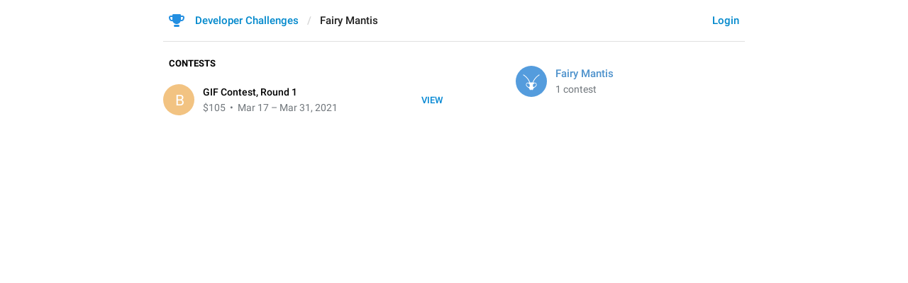

--- FILE ---
content_type: text/html; charset=utf-8
request_url: https://contest.com/user/Fairy-Mantis
body_size: 2387
content:
<!DOCTYPE html>
<html>
  <head>
    <meta charset="utf-8">
    <title>Fairy Mantis</title>
    <meta name="viewport" content="width=device-width, initial-scale=1.0, minimum-scale=1.0, maximum-scale=1.0, user-scalable=no" />
<meta name="format-detection" content="telephone=no" />
<meta http-equiv="X-UA-Compatible" content="IE=edge" />
<meta name="MobileOptimized" content="176" />
<meta name="HandheldFriendly" content="True" />
    <link rel="shortcut icon" href="/img/cd_favicon.ico" type="image/x-icon" />
<link rel="mask-icon" href="/img/cd_icon.svg" color="#299ed8">
    <script>document.cookie="stel_dt="+encodeURIComponent((new Date).getTimezoneOffset())+";path=/;max-age=31536000;samesite=None;secure"</script>
    
    <link href="/css/font-roboto.css?1" rel="stylesheet" type="text/css">
    <link href="/css/bootstrap.min.css?3" rel="stylesheet">
    <link href="/css/bootstrap-extra.css?2" rel="stylesheet">
    <link href="/css/telegram.css?249" rel="stylesheet">
<link href="/css/contest.css?41" rel="stylesheet">
<link href="/css/contest-zoo.css?7" rel="stylesheet">
<link href="/css/jquery-ui.min.css?1" rel="stylesheet">

  </head>
  <body class="emoji_image no-transition">
    
    <div id="aj_progress" class="progress-bar"></div>
    
    <div id="aj_content"><div class="cd-container">
  <header>
  <div class="container">
    <div class="header-wrap">
      <div id="header-panel" class="header-panel">
        <div class="header-auth">
  <div class="header-auth-item"><a class="header-auth-link login-link" href="/auth">Login</a></div>
</div>
        <div class="header-breadcrumb header-breadcrumb-simple">
          <ol id="breadcrumb" class="header-nav breadcrumb"><li class="cd-logo"><a href="/"><i class="cd-icon"></i><span class="cd-logo-title">Developer Challenges</span></a></li><li class="active">Fairy Mantis</li></ol>
        </div>
      </div>
    </div>
  </div>
</header>
  <main class="container"><section class="cd-aside">
  <h3 class="cd-header"></h3>
  <div class="cd-entry-author">
    <div class="cd-entry-photo"><i class="animal-photo mantis bc6"></i></div>
    <div class="cd-entry-title"><span class="cd-author"><span dir="auto" class="tc6">Fairy Mantis</span></span></div>
    <div class="cd-entry-label">1 contest</div>
  </div>
  
  
  
</section>
<section class="cd-content">
  <div class="cd-entries">
    <h3 class="cd-header">Contests</h3>
    <a href="/gif2021-r1/entry2730" class="cd-entry">
  <div class="btn btn-default cd-entry-view-btn">View</div>
  <div class="cd-entry-photo"><i class="prize-photo prize-photo-b">B</i></div>
  <div class="cd-contest-title"><span data-href="/gif2021-r1">GIF Contest, Round 1</span></div>
  <div class="cd-entry-label">$105<span class="cd-entry-period"> &nbsp;&bull;&nbsp; Mar 17 – Mar 31, 2021</span></div>
</a>
  </div>
</section></main>
</div><div class="popup-container login-popup-container hide" id="login-popup-container">
  <div class="popup">
    <div class="popup-body">
      <section>
        <h2>Log In</h2>
        <p>Log in here to leave comments and take part in the Telegram Competitions. Please enter your <b>phone number</b> in the <a target="_blank" rel="noopener" href="https://telegram.org/faq#login-and-sms">international format</a> and we will send a confirmation message to your account via Telegram.</p>

        <form id="send-form" class="login-form">
          <div class="form-group">
            <input type="tel" class="form-control cd-form-control input-lg" id="phone-number" placeholder="+12223334455" autocomplete="off"/>
          </div>
          <div class="popup-buttons">
            <a class="btn btn-link btn-lg login-cancel-btn">Cancel</a><button type="submit" class="btn btn-link btn-lg">Next</button>
          </div>
        </form>

        <div id="login-form" class="hide">
          <div class="form-group">
            <span class="form-control cd-form-control input input-lg input-disabled"><strong id="phone-number-field"></strong> (<a class="login-back" href="/auth">Incorrect?</a>)</span>
            <p class="help-block dots-animated">We&#39;ve just sent you a message.<br/>Please confirm access via Telegram</p>
          </div>
          <div class="popup-buttons">
            <a class="btn btn-link btn-lg login-cancel-btn">Cancel</a><a class="btn btn-link btn-lg login-back">Back</a>
          </div>
        </div>
      </section>
    </div>
  </div>
</div></div>
    <script src="/js/jquery.min.js?1"></script>
    <script src="/js/bootstrap.min.js"></script>
    <script src="/js/main-aj.js?72"></script>
    <script src="/js/contest.js?25"></script>
<script src="/js/jquery-ui.min.js?1"></script>
<script src="/js/tgsticker.js?31"></script>

    <script>ajInit({"version":682,"apiUrl":"\/api?hash=5c5f2a01f60ebc1ff7","unauth":true});</script>
    <script id="aj_script">Aj._useScrollHack=true;
Issues.initLinks(".cd-entries")
Aj.onLoad(function(state) {
  function requestConfirmation(event) {
    event && event.preventDefault();
    var phone = $('#phone-number').val();
    $.ajax({
      type: 'POST',
      url: '/auth/request',
      data: {
        phone: phone
      },
      success: function(result) {
        $('#phone-number-field').text(phone);
        $('#send-form').addClass('hide');
        $('#login-form').removeClass('hide');
        checkAuth(result.temp_session);
      },
      error: function(xhr) {
        showAlert(xhr.responseText || 'Server error');
      },
      dataType: 'json'
    });
    return false;
  }
  function cancelConfirmation(event) {
    event && event.preventDefault();
    $('#phone-number-field').text('');
    $('#send-form').removeClass('hide');
    $('#login-form').addClass('hide');
    $('#phone-number').focus();
    clearTimeout(window.authTimeout);
    return false;
  }
  function checkAuth(temp_session) {
    clearTimeout(window.authTimeout);
    window.authTimeout = setTimeout(function doCheckAuth() {
      $.ajax({
        type: 'POST',
        url: '/auth/login',
        data: {
          temp_session: temp_session
        },
        success: function(result) {
          if (result) {
            location.reload();
          } else {
            checkAuth(temp_session);
          }
        },
        error: function (xhr) {
          showAlert(xhr.responseText || 'Server error');
        },
        dataType: 'json'
      });
    }, 700);
  }
  $('#login-popup-container').on('popup:open', function() {
    $('#phone-number').focus();
  });
  $('#login-popup-container').on('popup:close', function() {
    cancelConfirmation();
    if (location.pathname == '/auth') {
      window.history && history.replaceState(null, null, '/');
    }
  });
  $('#login-popup-container #send-form').on('submit', requestConfirmation);
  $('#login-popup-container .login-cancel-btn').on('click', function(e) {
    e.preventDefault();
    closePopup('#login-popup-container');
  });
  $('#login-popup-container .login-back').on('click', cancelConfirmation);
  $('.login-link').on('click', function(e) {
    e.stopImmediatePropagation();
    e.preventDefault();
    openPopup('#login-popup-container');
  });
});
Aj.onUnload(function(state) {
  $('#login-popup-container').off('popup:open');
  $('#login-popup-container').off('popup:close');
  $('#login-popup-container #send-form').off('submit');
  $('#login-popup-container .login-cancel-btn').off('click');
  $('#login-popup-container .login-back').off('click');
  $('.login-link').off('click');
});
</script>
    <script>Aj.pageLoaded();</script>
    
  </body>
</html>
<!-- page generated in 9.08ms -->


--- FILE ---
content_type: text/css
request_url: https://contest.com/css/contest.css?41
body_size: 15423
content:
body {
  font-family: 'Roboto', sans-serif;
  font-size: 15px;
  color: #000;
  margin: 0;
  padding: 0;
}

.btn,
a.btn,
button.btn {
  font-size: 13px;
  font-weight: 500;
  line-height: 18px;
  text-transform: uppercase;
  border-radius: 5px;
  padding: 8px 16px 6px;
  border: none;
}
.btn:active {
  box-shadow: inset 0 1px 3px rgba(0, 0, 0, 0.125);
}
.btn-xs,
a.btn-xs,
button.btn-xs {
  font-size: 11px;
  line-height: 14px;
  padding: 4px 7px 2px;
}
.btn-sm,
a.btn-sm,
button.btn-sm {
  padding: 5px 14px 4px;
}
.btn-lg,
a.btn-lg,
button.btn-lg {
  padding: 9px 16px 8px;
}
.btn-primary {
  background-color: #238fe1;
}
.btn-primary:hover,
.btn-primary:focus,
.btn-primary:active {
  background-color: #068cd4;
}
.btn-default {
  background-color: transparent;
  color: #0086d3;
}
.btn-default:hover,
.btn-default:focus,
.btn-default:active,
.open > .dropdown-toggle.btn-default {
  color: #0086d3;
  background-color: #e8f3fa;
  box-shadow: none;
}
.btn-default.btn-danger {
  color: #d14e4e;
  background-color: transparent;
}
.btn-default.btn-danger:hover,
.btn-default.btn-danger:focus,
.btn-default.btn-danger:active {
  color: #d14e4e;
  background-color: #fcdfde;
}
.btn-link:active {
  box-shadow: none;
}
.btn-muted {
  color: #1a1a1a;
  background-color: #f2f2f2;
}

.click {
  cursor: pointer;
}
.click:hover,
a [data-href]:hover {
  text-decoration: underline;
}

.btn:focus,
.btn:active:focus,
button:focus,
button:active:focus,
input.form-control:focus,
textarea.form-control:focus,
input.form-control,
textarea.form-control {
  outline: none;
  box-shadow: none;
}
input.form-control[disabled],
textarea.form-control[disabled] {
  cursor: auto;
  background-color: #fff;
}

i.emoji {
  font-style: normal;
  box-sizing: content-box;
}
i.emoji > b {
  font-weight: normal;
}
.emoji_default i.emoji {
  background: none !important;
}
.emoji_image i.emoji {
  width: 1.25em;
  vertical-align: top;
  display: inline-block;
  white-space: nowrap;
  overflow: hidden;
  background: no-repeat 2px 50%;
  background-position-y: calc(50% - 1px);
  background-size: 1.25em 1.25em;
  text-indent: -10em;
  padding: 3px 3px 3px 2px;
  margin: -3px -2px;
}
.emoji_image .rtl i.emoji {
  padding-left: 3px;
  padding-right: 2px;
}
.emoji_image i.emoji > b {
  letter-spacing: 12em;
  pointer-events: none;
}

img.emoji {
  width: 1.25em;
  height: 1.25em;
  padding: 0 1px;
  vertical-align: top;
  vertical-align: text-top;
  box-sizing: content-box;
  cursor: inherit;
}
a:hover img.emoji {
  border-bottom: 1px solid;
  padding: 0 2px;
  margin: 0 -1px;
}

.form-control {
  font-size: 14px;
  padding: 12px 0;
}

.container,
.container-fluid {
  position: relative;
  margin-right: auto;
  margin-left: auto;
  padding-left: 0;
  padding-right: 0;
  width: auto;
  max-width: 820px;
  box-sizing: content-box;
}

.bg-image {
  background: #f7f7f7 no-repeat center;
  background-size: cover;
}
.strong {
  font-weight: 500;
}

.cd-aside {
  margin: -5px 15px 0;
}
.cd-content {
  margin: 0 15px 75px;
}

.cd-header,
.cd-subheader,
.cd-markdown h3,
.cd-markdown h4,
.cd-markdown h5,
.cd-markdown h6 {
  font-size: 13px;
  line-height: 17px;
  font-weight: bold;
  padding: 2px 0;
  margin: 25px 0 7px;
  text-transform: uppercase;
}
.cd-subheader,
.cd-markdown h5,
.cd-markdown h6 {
  margin-top: 10px;
}
.cd-icon {
  display: inline-block;
  vertical-align: text-top;
  width: 22px;
  height: 18px;
  background-image: url("data:image/svg+xml,%3Csvg width='22' height='18' viewBox='0 0 22 18' xmlns='http://www.w3.org/2000/svg'%3E%3Cg stroke='none' stroke-width='1' fill='none' fill-rule='evenodd'%3E%3Cpath d='M8.5,15 L13.5,15 C14.328,15 15,15.672 15,16.5 L15,16.5 C15,17.328 14.328,18 13.5,18 L8.5,18 C7.672,18 7,17.328 7,16.5 L7,16.5 C7,15.672 7.672,15 8.5,15 Z' fill='%23238FE1'/%3E%3Cpath d='M6.32,0 L15.68,0 C16.409,0 17,0.591 17,1.32 L17,8 C17,11.314 14.314,14 11,14 L11,14 C7.686,14 5,11.314 5,8 L5,1.32 C5,0.591 5.591,0 6.32,0 Z' fill='%23238FE1'/%3E%3Cpath d='M17.693,3 L19.67,3 C20.405,3 21,3.595 21,4.33 L21,7.67 C21,8.405 20.405,9 19.67,9 L18.982,9 C17.941,9 17.007,8.357 16.636,7.385 C16.48,6.976 16.37,6.649 16.305,6.393 C16.223,6.07 16.139,5.572 16.047,4.878 C15.927,3.969 16.566,3.135 17.475,3.014 C17.547,3.005 17.62,3 17.693,3 Z' stroke='%23238FE1' stroke-width='2' transform='translate(37,0) scale(-1,1)'/%3E%3Cpath d='M2.693,3 L4.67,3 C5.405,3 6,3.595 6,4.33 L6,7.67 C6,8.405 5.405,9 4.67,9 L3.982,9 C2.941,9 2.007,8.357 1.636,7.385 C1.48,6.976 1.37,6.649 1.305,6.393 C1.223,6.07 1.139,5.572 1.047,4.878 C0.927,3.969 1.566,3.135 2.475,3.014 C2.547,3.005 2.62,3 2.693,3 Z' stroke='%23238FE1' stroke-width='2'/%3E%3C/g%3E%3C/svg%3E");
}
.cd-logo-title {
  display: none;
  margin-left: 15px;
}
li.cd-logo:last-child .cd-logo-title {
  display: inline;
}

.cd-article {
  margin: 15px 0 0;
}
.cd-article-date {
  display: block;
  font-size: 14px;
  font-weight: 500;
  line-height: 23px;
  margin-bottom: 2px;
}
.cd-article-text,
.cd-markdown p {
  font-size: 14px;
  line-height: 21px;
  word-break: break-word;
  margin: 0;
}

.cd-article-text.cd-warning {
  margin-top: -20px;
  color: #cb2020;
}
.text-wrap {
  white-space: pre-wrap;
  word-break: break-all;
}

.cd-list-empty-wrap {
  transition: opacity .2s ease, visibility .2s ease;
}
.cd-list-empty-wrap.ohide {
  height: 0;
}
.cd-list-empty {
  font-size: 14px;
  line-height: 22px;
  color: #70767b;
  padding: 32px 0;
  text-align: center;
}

.cd-contest {
  display: block;
  font-size: 14px;
  line-height: 22px;
  padding: 15px 0;
}
a.cd-contest:hover {
  text-decoration: none;
}
.cd-contest + .cd-contest {
  border-top: 1px solid #f0f0f0;
}
.cd-contest-title {
  font-weight: 500;
  color: #000;
}
.cd-aside .cd-contest-title {
  white-space: nowrap;
  text-overflow: ellipsis;
  overflow: hidden;
}
.cd-contest-period {
  color: #70767b;
}
.cd-badge {
  font-size: 11px;
  line-height: 13px;
  padding: 3px 5px 2px;
  text-transform: uppercase;
  display: inline-block;
  vertical-align: 1px;
  margin-left: 10px;
  border-radius: 3px;
  background-color: #70767b;
  color: #fff;
}
.cd-badge-new {
  background-color: #238fe1;
}
.cd-header .cd-badge {
  margin-top: -1px;
}

.cd-entry,
.cd-issue {
  display: block;
  font-size: 14px;
  line-height: 22px;
  padding: 12px 15px;
  margin: 0 -15px;
  position: relative;
  min-height: 68px;
  transition: all .2s ease;
}
a.cd-entry:hover,
a.cd-issue:hover {
  text-decoration: none;
}
a.cd-entry:focus,
a.cd-issue:focus {
  box-shadow: none;
  outline: none;
}
.cd-entry + .cd-entry,
.cd-issue + .cd-issue {
  margin-top: 1px;
}
.cd-entry + .cd-entry:before,
.cd-issue + .cd-issue:before {
  position: absolute;
  display: block;
  content: '';
  border-top: 1px solid #f0f0f0;
  margin: 0 15px;
  top: -1px;
  left: 56px;
  right: 0;
}
.cd-entry-photo,
.cd-issue-photo {
  display: inline-block;
  vertical-align: top;
  width: 44px;
  height: 44px;
  border-radius: 22px;
  background: #efefef;
  text-align: center;
  overflow: hidden;
  margin-right: 12px;
  float: left;
}
.cd-entry-photo img,
.cd-issue-photo img {
  width: 100%;
}
.cd-entry-photo .photo-char,
.cd-issue-photo .photo-char {
  font-size: 20px;
  vertical-align: middle;
  line-height: 44px;
  color: #999;
}
.cd-entry-photo a:hover,
.cd-issue-photo a:hover {
  text-decoration: none;
}
.prize-photo {
  display: inline-block;
  vertical-align: middle;
  font-size: 21px;
  line-height: 46px;
  font-style: normal;
  text-indent: 2px;
  width: 100%;
  height: 100%;
  color: #fff;
}
.prize-photo-1 {
  background-color: #d6af36;
}
.prize-photo-2 {
  background-color: #a7a7ad;
}
.prize-photo-3 {
  background-color: #a77044;
}
.prize-photo-4 {
  background-color: #1bcad0;
}
.prize-photo-b {
  background-color: #f2c382;
}
.prize-photo sup {
  font-size: 50%;
  top: -0.9em;
  margin-right: -0.2em;
}
.prize-photo-1 sup {
  margin-left: -0.1em;
}
.cd-issue-author {
  font-size: 15px;
  font-weight: 500;
  color: #000;
}
.cd-entry-title {
  font-size: 15px;
  color: #70767b;
}
.cd-entry-title .cd-author {
  font-weight: 500;
  color: #000;
}
.cd-entry-my-label,
.cd-entry-label,
.cd-entry-rating {
  color: #70767b;
}
.cd-entry-my-label {
  font-size: 14px;
  margin-left: 6px;
  text-transform: lowercase;
}
.cd-entry-my-wrap .cd-entry-my-label {
  display: none;
}
.cd-entry-rating {
  float: right;
  text-align: right;
  margin: 11px 3px 11px 12px;
}
.cd-entry-view-btn {
  float: right;
  margin: 6px 0 6px 12px;
}
.cd-entry-title,
.cd-entry-label {
  white-space: nowrap;
  text-overflow: ellipsis;
  overflow: hidden;
}
.cd-entry-author {
  font-size: 14px;
  line-height: 22px;
  margin: 10px 0 24px;
}
.cd-entry-author-linked {
  position: relative;
  margin-top: 34px;
}
.cd-entry-author-linked:before {
  content: '';
  position: absolute;
  border-left: 3px dashed #ccc;
  height: 26px;
  width: 0;
  left: 21px;
  top: -30px;
}
.cd-entry-files {
  margin: 24px 0 36px;
}
.cd-entry-files + .cd-entry-files {
  margin-top: -12px;
}
.cd-entry-stickers-preview {
  margin: 10px -4px 24px;
  display: flex;
  flex-wrap: wrap;
  justify-content: space-between;
}
.cd-entry-stickers-preview:after {
  content: '';
  flex: auto;
}
.cd-entry-stickers-preview .cd-tgsticker {
  width: 96px;
  height: 96px;
  margin: 4px;
}

.cd-entry-gifs-preview {
  margin: 10px -2px 24px;
  display: flex;
  flex-wrap: wrap;
  justify-content: space-between;
}
.cd-entry-gifs-preview:after {
  content: '';
  flex: auto;
}
.cd-entry-gifs-preview .cd-gif-item {
  width: 100px;
  margin: 2px;
}
.cd-entry-gifs-preview .cd-gif-wrap {
  position: relative;
}
.media-popup-cover .cd-gif-size,
.cd-entry-gifs-preview .cd-gif-size,
.media-popup-cover .cd-gif-score,
.cd-entry-gifs-preview .cd-gif-score {
  pointer-events: none;
  position: absolute;
  display: inline-block;
  font-size: 12px;
  line-height: 16px;
  border-radius: 3px;
  background: #808080;
  background: rgba(0, 0, 0, .6);
  -webkit-font-smoothing: antialiased;
  -moz-osx-font-smoothing: grayscale;
  white-space: nowrap;
  color: #fff;
  padding: 2px 6px 1px;
  margin: 4px;
  left: 0;
  bottom: 0;
  z-index: 7;
}
.media-popup-cover .cd-gif-size,
.cd-entry-gifs-preview .cd-gif-size {
  font-size: 11px;
  line-height: 15px;
}
.media-popup-cover .cd-gif-score,
.cd-entry-gifs-preview .cd-gif-score {
  top: 0;
  bottom: auto;
}
.media-popup-cover .cd-gif-emoji,
.cd-entry-gifs-preview .cd-gif-emoji {
  pointer-events: none;
  position: absolute;
  display: inline-block;
  font-size: 16px;
  line-height: 20px;
  white-space: nowrap;
  padding: 3px;
  bottom: 0;
  right: 0;
  z-index: 7;
}
.media-popup-cover .cd-gif-emoji .emoji,
.cd-entry-gifs-preview .cd-gif-emoji .emoji {
  padding: 3px;
}
.cd-entry-gifs-preview .cd-gif {
  position: absolute;
  bottom: 0;
  left: 0;
  width: 100%;
  height: 100%;
  cursor: pointer;
}
.cd-entry-gifs-preview .cd-gif-wrap.cd-gif-win:after {
  content: '';
  position: absolute;
  left: -1px;
  right: -1px;
  top: -1px;
  bottom: -1px;
  pointer-events: none;
  border: 2px solid #238fe1;
  border-radius: 2px;
}
.cd-entry-gifs-preview .cd-gif-wrap.cd-gif-original,
.cd-entry-gifs-preview .cd-gif-wrap.cd-gif-original-1 {
  margin-bottom: 16px;
}
.cd-entry-gifs-preview .cd-gif-wrap.cd-gif-original-2 {
  margin-bottom: 32px;
}
.cd-entry-gifs-preview .cd-gif-wrap.cd-gif-original-3 {
  margin-bottom: 48px;
}
.cd-entry-gifs-preview .cd-gif-original-label {
  font-size: 11px;
  line-height: 15px;
  position: absolute;
  padding: 1px 5px;
  text-align: center;
  margin-top: -1px;
  border-radius: 0 0 2px 2px;
  background: #ccc;
  color: rgba(0, 0, 0, .95);
  top: 100%;
  left: 0;
  right: 0;
}
.cd-entry-gifs-preview .cd-gif-original-label + .cd-gif-original-label {
  margin-top: 15px;
}
.cd-entry-gifs-preview .cd-gif-original-label + .cd-gif-original-label:before {
  display: block;
  content: '';
  border: 1px solid #b3b3b3;
  transform: scaleY(0.5) translateY(-1px);
}
.cd-entry-gifs-preview .cd-gif-original-label + .cd-gif-original-label + .cd-gif-original-label {
  margin-top: 31px;
}
.cd-entry-gifs-preview .cd-gif-wrap.cd-gif-win .cd-gif-original-label {
  background: #238fe1;
  color: rgba(255, 255, 255, .95);
  left: -1px;
  right: -1px;
}
.media-popup-cover .cd-gif-emoji {
  margin: 5px;
  font-size: 24px;
}
.media-popup-cover .cd-gif-score,
.media-popup-cover .cd-gif-size {
  margin: 7px;
  font-size: 16px;
  line-height: 24px;
  padding: 2px 10px;
}

.cd-entry-media-preview {
  margin: 10px -2px 24px;
  display: flex;
  flex-wrap: wrap;
  justify-content: space-between;
}
.cd-entry-media-preview:after {
  content: '';
  flex: auto;
}
.cd-aside .cd-entry-media-preview {
  min-height: 104px;
  max-height: 500px;
  max-height: calc(100vh - 300px);
  overflow: scroll;
  padding: 0 13px;
  margin: 0 -15px;
}
.cd-aside .cd-entry-media-preview .cd-entry.active {
  background: #f7f7f7;
}
.cd-entry-media-preview.topscroll {
  box-shadow: inset 0 1px 0 rgb(0, 0, 0, 0.1);
}
.cd-entry-media-preview.bottomscroll {
  box-shadow: inset 0 -1px 0 rgb(0, 0, 0, 0.1);
}
.cd-entry-media-preview.topscroll.bottomscroll {
  box-shadow: inset 0 -1px 0 rgb(0, 0, 0, 0.1),
              inset 0 1px 0 rgb(0, 0, 0, 0.1);
}
.cd-entry-media-preview .cd-media-item {
  width: 100px;
  height: 100px;
  margin: 2px;
  background: no-repeat center;
  background-size: cover;
  position: relative;
}
.cd-entry-media-preview .cd-media-title {
  pointer-events: none;
  position: absolute;
  display: flex;
  font-size: 12px;
  line-height: 16px;
  background: #808080;
  background: rgba(0, 0, 0, .6);
  -webkit-font-smoothing: antialiased;
  -moz-osx-font-smoothing: grayscale;
  white-space: nowrap;
  color: #fff;
  padding: 3px 6px 2px;
  left: 0;
  bottom: 0;
  right: 0;
  z-index: 7;
}
.cd-entry-media-preview .cd-media-title>span {
  display: inline-block;
  text-overflow: ellipsis;
  overflow: hidden;
  flex-shrink: 1;
}
.cd-entry-media-preview .cd-media-title>span.ext {
  flex-shrink: 0;
}
.cd-entry-media-preview .cd-media-item[data-video] .cd-media-title>span.name:before {
  content: '';
  border: solid;
  border-width: 4px 0 4px 6px;
  border-color: transparent transparent transparent #fff;
  display: inline-block;
  margin-right: 5px;
}

.cd-entry-theme-preview {
  margin: 18px 0 24px;
  height: 120px;
}
.cd-theme-media {
  display: inline-block;
  width: 148px;
  float: left;
}
.cd-theme-thumb {
  display: inline-block;
  width: 148px;
  height: 92px;
  border-radius: 5px;
  border: 1px solid #e5e5e5;
  vertical-align: top;
  background: #efefef no-repeat center;
  background-size: cover;
  position: relative;
}
.cd-theme-thumb:before,
.cd-theme-thumb .thumb-hover {
  content: '';
  position: absolute;
  left: 0;
  right: 0;
  top: 0;
  bottom: 0;
  margin: -1px;
  border-radius: 5px;
  opacity: 0;
  visibility: hidden;
  pointer-events: none;
  transition: all .15s ease;
}
.cd-theme-thumb:hover:before,
.cd-theme-thumb:hover .thumb-hover {
  opacity: 1;
  visibility: visible;
}
.cd-theme-thumb:before {
  background: rgba(0,0,0,.5);
}
.cd-theme-thumb .thumb-hover {
  display: inline-block;
  font-size: 13px;
  font-weight: 500;
  line-height: 18px;
  height: 18px;
  text-transform: uppercase;
  color: #fff;
  text-align: center;
  margin: auto;
}
.cd-theme-thumb .thumb-hover:after {
  content: '';
  display: inline-block;
  vertical-align: -1px;
  width: 10px;
  height: 10px;
  margin-left: 7px;
  background-image: url('data:image/svg+xml,%3Csvg viewBox="0 0 10 10" width="10" height="10" xmlns="http://www.w3.org/2000/svg"%3E%3Cg fill="%23fff" fill-rule="evenodd"%3E%3Crect height="11" rx="1.15" transform="matrix(.707 .707 -.707 .707 4.966 -2.21)" width="2.3" x="4" y="-.611"/%3E%3Crect height="8" rx="1" width="2" x="8"/%3E%3Crect height="8" rx="1" transform="matrix(0 1 -1 0 7 -5)" width="2" x="5" y="-3"/%3E%3C/g%3E%3C/svg%3E');
}
.cd-theme-name {
  white-space: nowrap;
  overflow: hidden;
  text-overflow: ellipsis;
  text-align: center;
  color: #70767b;
  margin-top: 7px;
  font-size: 14px;
  line-height: 18px;
}
.cd-theme-labels {
  list-style-type: none;
  margin: 1px 0 1px 168px;
  padding-left: 16px;
}
ul.cd-theme-labels li.cd-theme-label {
  position: relative;
  line-height: 21px;
  font-size: 14px;
}
ul.cd-theme-labels li.cd-theme-label ~ li.cd-theme-label {
  margin-top: 2px;
}
ul.cd-theme-labels li.cd-theme-label:before {
  content: '';
  border-radius: 3px;
  width: 6px;
  height: 6px;
  display: inline-block;
  background: #009be1;
  position: absolute;
  left: -16px;
  top: 8px;
}
ul.cd-theme-labels li.cd-theme-label a {
  color: inherit;
}

a.cd-source-btn,
button.cd-source-btn {
  padding: 11px 25px 9px;
  border-radius: 5px;
  max-width: 100%;
  text-overflow: ellipsis;
  overflow: hidden;
}
.cd-source-btn,
button.cd-source-btn {
  padding: 11px 25px 9px;
  border-radius: 5px;
  max-width: 100%;
  text-overflow: ellipsis;
  overflow: hidden;
}
.cd-source-btn ~ .cd-source-btn {
  margin-left: 7px;
}
.cd-source-btn.web:after {
  content: '';
  display: inline-block;
  vertical-align: -1px;
  width: 10px;
  height: 10px;
  margin-left: 7px;
  background-image: url('data:image/svg+xml,%3Csvg viewBox="0 0 10 10" width="10" height="10" xmlns="http://www.w3.org/2000/svg"%3E%3Cg fill="%23fff" fill-rule="evenodd"%3E%3Crect height="11" rx="1.15" transform="matrix(.707 .707 -.707 .707 4.966 -2.21)" width="2.3" x="4" y="-.611"/%3E%3Crect height="8" rx="1" width="2" x="8"/%3E%3Crect height="8" rx="1" transform="matrix(0 1 -1 0 7 -5)" width="2" x="5" y="-3"/%3E%3C/g%3E%3C/svg%3E');
}
.cd-entry-voting-buttons {
  margin-left: -10px;
}
.cd-issue-voting-buttons {
  pointer-events: none;
  margin: -23px -2px -3px;
  text-align: right;
}
.cd-entry-like,
.cd-entry-dislike {
  position: relative;
  display: inline-block;
  padding: 4px 10px;
  margin-right: 10px;
  font-size: 14px;
  font-weight: 600;
  line-height: 27px;
  color: #71777c;
  cursor: pointer;
  transition: color .2s ease;
}
.cd-issue-like {
  position: relative;
  pointer-events: visible;
  display: inline-block;
  padding: 4px 7px 0;
  margin-left: 10px;
  font-size: 12px;
  font-weight: 600;
  line-height: 14px;
  color: #71777c;
  cursor: pointer;
  transition: color .2s ease;
}
.cd-issue-like .icon,
.cd-entry-like .icon,
.cd-entry-dislike .icon {
  vertical-align: middle;
}
.cd-issue-like .icon path,
.cd-entry-like .icon path,
.cd-entry-dislike .icon path {
  transition: fill .2s ease;
  fill: #a3a6a9;
}
.liked .cd-issue-like .icon path,
.liked .cd-entry-like .icon path,
.disliked .cd-entry-dislike .icon path {
  fill: #208fe3;
}
.cd-issue-like .icon {
  margin-bottom: 4px;
}
.cd-entry-like .icon {
  margin-bottom: 6px;
}
.cd-entry-dislike .icon {
  margin-top: 6px;
}
.cd-issue-like .value {
  margin-left: 6px;
}
.cd-entry-like .value,
.cd-entry-dislike .value {
  margin-left: 8px;
}
.cd-issue-like .value:empty,
.cd-entry-like .value:empty,
.cd-entry-dislike .value:empty {
  margin-left: 0;
}
.cd-entry-voting-bar {
  background-color: #e1e3e6;
  height: 4px;
  border-radius: 2px;
  margin-top: 7px;
  transition: all .25s ease;
}
.cd-entry-voting-bar-value {
  background-color: #208fe3;
  height: 4px;
  border-radius: 2px;
  transition: all .25s ease;
}
.cd-entry-voting-bar.ohide .cd-entry-voting-bar-value {
  transition-delay: .25s;
  transition-duration: 0;
}
.liked .cd-issue-like,
.liked .cd-entry-like,
.disliked .cd-entry-dislike {
  color: #208fe3;
}
.liked .cd-entry-voting-bar-value,
.disliked .cd-entry-voting-bar-value {
  background: #208fe3;
}
.like-tooltip-wrap {
  position: absolute;
  width: 270px;
  left: 0;
  bottom: 100%;
  text-align: left;
  pointer-events: none;
  margin-bottom: 7px;
  z-index: 1;
}
.like-tooltip {
  display: inline-block;
  max-width: 100%;
  font-weight: normal;
  text-align: left;
  font-size: 12px;
  line-height: 16px;
  border-radius: 3px;
  background: rgba(64, 64, 64, .95);
  padding: 8px 15px;
  color: #fff;
  z-index: 4;
  text-transform: none;
  pointer-events: none;
  transition: all .15s ease;
  transform: translateY(-10px);
  visibility: hidden;
  opacity: 0;
  cursor: auto;
}
.like-tooltip:after {
  content: '';
  border: solid;
  border-width: 6px 8px;
  border-color: rgba(64, 64, 64, .95) transparent transparent;
  display: inline-block;
  position: absolute;
  top: 100%;
  left: 18px;
  right: auto;
  margin: 0 -8px;
}
.cd-issue-like .like-tooltip-wrap {
  left: auto;
  right: 100%;
  margin-right: -32px;
  text-align: right;
}
.cd-issue-like .like-tooltip:after {
  left: auto;
  right: 18px;
}
:hover > .like-tooltip-wrap .like-tooltip {
  transition-delay: .3s;
  transform: translateY(0);
  visibility: visible;
  opacity: 1;
}
:hover > .like-tooltip-wrap.tt-hidden .like-tooltip {
  transition-delay: 0s;
  transform: translateY(-10px);
  visibility: hidden;
  opacity: 0;
}
.cd-like-shadow {
  display: inline-block;
  vertical-align: bottom;
  height: 15px;
}

.cd-tgsticker {
  position: relative;
  display: inline-block;
  width: 128px;
  height: 128px;
}
.cd-tgsticker img.blured {
  filter: blur(3px);
}
.cd-tgsticker img,
.cd-tgsticker canvas {
  position: absolute;
  width: 100%;
  height: 100%;
}
.cd-tgsticker canvas ~ img {
  display: none;
}

.cd-issue.highlight {
  background: #f7f7f7;
}
.cd-issue .anchor {
  position: absolute;
  top: -60px;
}
.cd-issue-body {
  margin-left: 56px;
}
.cd-issue-author {
  margin-bottom: 2px;
}
.cd-issue-author-name {
  margin-right: 4px;
}
.cd-issue-date {
  font-size: 13px;
  font-weight: normal;
  white-space: nowrap;
  color: #70767b;
}
.cd-issue-date:hover {
  color: #70767b;
}
.cd-issue-text {
  font-size: 14px;
  line-height: 20px;
  word-break: break-word;
}
.cd-issue-file {
  display: block;
  margin: 10px 0 0;
  overflow: hidden;
  transition: all .2s ease;
}
a.cd-issue-file:hover {
  text-decoration: none;
}
.cd-issue-file-close {
  margin-top: 10px;
  margin-left: 15px;
}
.cd-issue-file-thumb {
  display: inline-block;
  vertical-align: top;
  width: 66px;
  height: 66px;
  border-radius: 6px;
  box-shadow: inset 0 0 14px rgba(0, 0, 0, .05);
  background: #efefef no-repeat center;
  background-size: cover;
  overflow: hidden;
  margin-right: 14px;
  float: left;
  position: relative;
}
.cd-issue-file-thumb:before {
  content: '';
  position: absolute;
  left: 0; right: 0;
  top: 0; bottom: 0;
  background: #fff;
  visibility: hidden;
  opacity: 0;
  transition: all ease .2s;
}
.file-loading .cd-issue-file-thumb:before {
  visibility: visible;
  opacity: 0.3;
}
.cd-issue-file-progress-wrap {
  transform: scale3d(0, 0, 1);
  visibility: hidden;
  opacity: 0.2;
  transform-origin: 50%;
  transition: all ease .2s;
}
.file-loading .cd-issue-file-progress-wrap {
  transform: scale3d(1, 1, 1);
  visibility: visible;
  opacity: 1;
}
.cd-issue-file-progress-bg {
  fill: rgba(0, 0, 0, .7);
  r: 20px;
}
.cd-issue-file-progress {
  transition: stroke-dashoffset ease .3s, stroke-dasharray ease .3s, stroke-width ease .3s, r ease .3s;
  stroke: #fff;
  stroke-width: 0;
  stroke-linecap: round;
  fill: transparent;
  stroke-width: 1.5px;
  transform: rotateZ(-90deg);
  transform-origin: 50%;
  stroke-dasharray: 106px;
  r: 17px;
}
.file-loading .cd-issue-file-progress {
  animation: upload-circle linear 2s infinite;
  stroke-dasharray: 106px;
  r: 17px;
}
.file-loaded .cd-issue-file-progress {
  animation: upload-circle linear 2s infinite;
  stroke-dashoffset: 0;
  stroke-dasharray: 125px;
  r: 20px;
}
.cd-issue-file-title {
  font-size: 14px;
  line-height: 23px;
  font-weight: 500;
  margin-top: 10px;
  margin-right: 15px;
  color: #000;
  white-space: nowrap;
  text-overflow: ellipsis;
  overflow: hidden;
  display: flex;
}
.cd-issue-file-title .filename {
  overflow: hidden;
  text-overflow: ellipsis
}
.cd-issue-file-title:hover:before{
  text-decoration: underline;
}
.cd-issue-file-label {
  font-size: 13px;
  line-height: 23px;
  color: #70767b;
  white-space: nowrap;
  text-overflow: ellipsis;
  overflow: hidden;
}
.cd-issue-file-loaded {
  display: inline-block;
  vertical-align: top;
  position: relative;
  transition: all .2s ease;
}
.cd-issue-file-loaded:before,
.cd-issue-file-loaded:after {
  content: attr(data-loaded);
  display: inline-block;
}
.cd-issue-file-loaded:before {
  visibility: hidden;
}
.cd-issue-file-loaded:after {
  position: absolute;
  right: 0;
}
.cd-issue-form .cd-issue-files {
  margin: 10px 0 15px;
}
.cd-issue-form .cd-issue-file {
  padding: 0 0 10px;
  margin: 0;
}
.cd-issue-form .cd-issue-file:last-child {
  padding-bottom: 0;
}
.cd-issue-file-covers {
  display: flex;
  flex-wrap: wrap;
  margin-right: -10px;
}
.cd-issue-file-cover {
  margin: 10px 10px 0 0;
  display: inline-block;
  vertical-align: top;
  position: relative;
}
.cd-issue-cover-wrap {
  border-radius: 2px;
  max-width: 240px;
  max-height: 240px;
  overflow: hidden;
  background: #efefef no-repeat center;
  background-size: cover;
  position: relative;
  height: 100%;
}
.cd-issue-file-covers.many .cd-issue-file-cover {
  max-width: calc(50% - 10px);
}
.cd-issue-file-covers.many .cd-issue-file-cover.thin {
  max-width: calc(100% - 10px);
}
.cd-issue-file-covers.many .cd-issue-cover-wrap {
  max-width: 100%;
}
.cd-issue-file-cover .cd-issue-file-label {
  position: absolute;
  bottom: 0;
  right: 0;
  margin: 7px;
  background: rgba(0, 0, 0, .75);
  padding: 5px 7px 3px;
  font-size: 12px;
  line-height: 15px;
  border-radius: 5px;
  color: #fff;
}

.cd-issue-device {
  font-size: 13px;
  color: #70767b;
  line-height: 20px;
  margin-top: 4px;
  margin-bottom: -2px;
  word-break: break-word;
}
.cd-issue-files + .cd-issue-device {
  margin-top: 10px;
}
.cd-issue-files:empty + .cd-issue-device {
  margin-top: 4px;
}
.cd-issue-reply-wrap,
.cd-issue-edit-wrap {
  transition: all .2s ease;
  overflow: hidden;
}
.cd-issue-reply {
  padding-top: 25px;
  padding-left: 56px;
  position: relative;
}
.cd-issue-reply:before {
  position: absolute;
  display: block;
  content: '';
  border-top: 1px solid #f0f0f0;
  top: 12px;
  left: 56px;
  right: 0;
}
.cd-issue-reply-icon {
  position: absolute;
  display: inline-block;
  width: 17px;
  height: 14px;
  left: 20px;
  top: 42px;
  background-image: url("data:image/svg+xml,%3Csvg width='17' height='14' viewBox='0 0 17 14' xmlns='http://www.w3.org/2000/svg'%3E%3Cg fill='none' fill-rule='evenodd' transform='translate(1 -1.5)'%3E%3Cpath d='m0 13v-2c0-2.209 1.791-4 4-4h9' stroke='%23c0c0c0' stroke-linecap='round' stroke-linejoin='bevel' stroke-width='2'/%3E%3Cg fill='%23c0c0c0'%3E%3Cpath d='m12.763 5.274c0.418-0.0230.7770.2970.80.7150.0020.0280.0020.056 0 0.085l-0.379 6.779c-0.0270.483-0.4120.868-0.8950.895-0.4180.023-0.777-0.297-0.8-0.715-0.002-0.028-0.002-0.056 0-0.085l0.379-6.779c0.027-0.4830.412-0.8680.895-0.895z' transform='matrix(.707 .707 -.707 .707 10.394 -6.072)'/%3E%3Cpath d='m12.7630.394c0.418-0.0230.7770.2970.80.7150.0020.0280.0020.056 0 0.085l-0.379 6.779c-0.0270.483-0.4120.868-0.8950.895-0.4180.023-0.777-0.297-0.8-0.715-0.002-0.028-0.002-0.056 0-0.085l0.379-6.779c0.027-0.4830.412-0.8680.895-0.895z' transform='matrix(.707 -.707 -.707 -.707 6.943 16.763)'/%3E%3C/g%3E%3C/g%3E%3C/svg%3E");
}
.cd-issue-new-reply .cd-issue-reply-icon {
  top: 32px;
}
.cd-input-field + .cd-input-field {
  margin-top: 7px;
}
.cd-attach-btn {
  float: right;
  overflow: hidden;
  position: relative;
}
.cd-attach-btn:before {
  content: '';
  display: inline-block;
  vertical-align: top;
  width: 16px;
  height: 18px;
  margin-right: 7px;
  background-image: url("data:image/svg+xml,%3Csvg width='16' height='18' viewBox='0 0 16 18' xmlns='http://www.w3.org/2000/svg'%3E%3Cpath d='m8.554 6.442c.393 0 .711.318.711.711v6.326c0 .682.553 1.235 1.235 1.235.682 0 1.235-.553 1.235-1.235v-7.419c0-1.467-1.19-2.657-2.657-2.657-1.467 0-2.657 1.19-2.657 2.657v8.228c0 2.252 1.826 4.078 4.078 4.078 2.252 0 4.078-1.826 4.078-4.078v-4.628-.224c0-.393.318-.711.711-.711.393 0 .711.318.711.711v.224 4.609c0 3.038-2.462 5.5-5.5 5.5-3.038 0-5.5-2.462-5.5-5.5v-8.191c0-2.252 1.826-4.078 4.078-4.078 2.252 0 4.078 1.826 4.078 4.078v7.382c0 1.467-1.19 2.657-2.657 2.657-1.467 0-2.657-1.19-2.657-2.657v-6.307c0-.393.318-.711.711-.711z' fill='%23238fe1' fill-rule='evenodd' stroke='%23238fe1' stroke-width='.2' transform='matrix(-.707 -.707 .707 -.707 7.228 24.006)'/%3E%3C/svg%3E");
}
.cd-issue-delete {
  margin-left: 7px;
}
button.cd-reply-btn,
button.cd-edit-btn {
  font-size: 12px;
  line-height: 14px;
  padding: 4px 10px 3px;
  margin: 1px 0 1px 7px;
  border-radius: 3px;
  float: right;
  transition: all .2s ease;
}
.cd-reply-form {
  margin-top: 5px;
}
.cd-reply-form .form-group:last-child,
.cd-issue-form .form-group:last-child {
  margin-bottom: 0;
}
.cd-issue-header {
  font-size: 13px;
  line-height: 22px;
  font-weight: 500;
  text-transform: uppercase;
  color: #000;
}
.cd-contest-closed-block {
  font-weight: 500;
  text-align: center;
  background-color: #409ce1;
  margin: 5px -15px 25px;
  padding: 13px 15px;
}
.cd-contest-closed {
  text-transform: uppercase;
  color: #fff;
}
.cd-entries-link {
  display: none;
  font-size: 13px;
  margin-top: 7px;
  text-transform: uppercase;
}
a.cd-entries-button {
  display: block;
  font-size: 13px;
  font-weight: 500;
  line-height: 18px;
  margin-top: 8px;
  padding: 12px 15px 10px;
  border-radius: 3px;
  text-align: center;
  background-color: #ebf3fa;
  text-transform: uppercase;
  color: #0088cc;
}
a.cd-entries-button:hover {
  text-decoration: none;
}
.cd-aside .cd-entries-list {
  max-height: 300px;
  overflow: scroll;
  padding: 0 15px;
  margin: 0 -15px;
}
.cd-aside .cd-entries-list .cd-entry.active {
  background: #f7f7f7;
}
.cd-entries-list.topscroll {
  box-shadow: inset 0 1px 0 rgb(0, 0, 0, 0.1);
}
.cd-entries-list.bottomscroll {
  box-shadow: inset 0 -1px 0 rgb(0, 0, 0, 0.1);
}
.cd-entries-list.topscroll.bottomscroll {
  box-shadow: inset 0 -1px 0 rgb(0, 0, 0, 0.1),
              inset 0 1px 0 rgb(0, 0, 0, 0.1);
}
.entry-tooltip-wrap {
  position: absolute;
  width: 270px;
  margin-left: -135px;
  left: 50%;
  bottom: 100%;
  text-align: center;
  pointer-events: none;
  margin-bottom: 7px;
  z-index: 1;
}
.cd-entry.prev .entry-tooltip-wrap {
  top: 100%;
  bottom: auto;
  margin-top: 7px;
  margin-bottom: 0;
}
.entry-tooltip {
  display: inline-block;
  max-width: 100%;
  font-weight: normal;
  text-align: left;
  font-size: 12px;
  line-height: 16px;
  border-radius: 3px;
  background: rgba(64, 64, 64, .95);
  padding: 8px 15px;
  color: #fff;
  z-index: 4;
  text-transform: none;
  pointer-events: none;
  transition: all .15s ease;
  transform: translateY(-10px);
  visibility: hidden;
  opacity: 0;
  cursor: auto;
}
.cd-entry.prev .entry-tooltip {
  transform: translateY(10px);
}
.entry-tooltip:after {
  content: '';
  border: solid;
  border-width: 6px 8px;
  border-color: rgba(64, 64, 64, .95) transparent transparent;
  display: inline-block;
  position: absolute;
  top: 100%;
  left: 50%;
  right: auto;
  margin: 0 -8px;
}
.cd-entry.prev .entry-tooltip:after {
  border-color: transparent transparent rgba(64, 64, 64, .95);
  bottom: 100%;
  top: auto;
}
:hover > .entry-tooltip-wrap .entry-tooltip {
  transition-delay: .3s;
  transform: translateY(0);
  visibility: visible;
  opacity: 1;
}



.cd-back {
  padding: 18px 19px;
  vertical-align: top;
  margin: 0 0 0 -15px;
  cursor: pointer;
}
.cd-back:before {
  position: relative;
  top: 2px;
  content: '';
  display: inline-block;
  width: 18px;
  height: 16px;
  background: url('/img/translations/icons.png?8') no-repeat -5px -105px;
}
@media (-webkit-min-device-pixel-ratio: 2), (min-resolution: 192dpi) {
  .cd-back:before {
    background-image: url('/img/translations/icons_2x.png?8');
    background-size: 26px 752px;
  }
}

.cd-section-block {
  padding: 20px 15px 0 56px;
}
.cd-actions {
  display: inline-block;
  margin-left: -13px;
}
.cd-action-item {
  display: block;
  position: relative;
  padding: 11px 40px 11px 58px;
  font-weight: 500;
}
/*.cd-action-item:hover {
  text-decoration: none;
}
.cd-action-item .cd-action-label:hover {
  text-decoration: underline;
}*/
.cd-action-item:before {
  position: absolute;
  top: 4px;
  left: 6px;
  display: inline-block;
  width: 32px;
  height: 32px;
  content: '';
  background: url('/img/translations/icons.png?8') no-repeat -10px -548px;
}
@media (-webkit-min-device-pixel-ratio: 2), (min-resolution: 192dpi) {
  .cd-action-item:before {
    background-image: url('/img/translations/icons_2x.png?8');
    background-size: 26px 752px;
  }
}
.action-share:before {
  background-position: 6px -453px;
}
.action-edit:before {
  background-position: 4px -485px;
}
.action-team:before {
  background-position: 1px -514px;
}

.arrow-link {
  font-size: 15px;
  font-weight: 500;
  cursor: pointer;
}
.arrow-link:after {
  display: inline-block;
  width: 8px;
  height: 12px;
  content: '';
  background: url('/img/translations/icons.png?8') no-repeat -10px -548px;
  margin-left: 7px;
  vertical-align: -1px;
}
@media (-webkit-min-device-pixel-ratio: 2), (min-resolution: 192dpi) {
  .arrow-link:after {
    background-image: url('/img/translations/icons_2x.png?8');
    background-size: 26px 752px;
  }
}

.form-group .input {
  direction: ltr;
  unicode-bidi: isolate;
}
.form-group.rtl {
  text-align: right;
}
.form-group.rtl .input {
  direction: rtl;
}

.fill {
  position: absolute;
  left: 0;
  right: 0;
  top: 0;
  bottom: 0;
}

.fullname {
  font-weight: 500;
  border-bottom: 1px solid #de8833;
}
.my.fullname {
  border-bottom: 3px double #de8833;
}
a.fullname:hover {
  text-decoration: none;
  border-bottom-color: inherit;
}

.close {
  position: relative;
  width: 22px;
  height: 22px;
  opacity: 1;
}
.close:hover {
  opacity: 1;
}
.close:before,
.close:after {
  display: inline-block;
  position: absolute;
  background: #c0c0c0;
  left: 50%;
  top: 50%;
  content: '';
  width: 16px;
  height: 2px;
  margin: -1px 0 0 -8px;
  border-radius: 1px;
  transform: rotateZ(45deg) scaleY(.95);
  transition: background-color .2s ease;
}
.close:after {
  transform: rotateZ(-45deg) scaleY(.95);
}
.close:hover:before,
.close:hover:after {
  background: #a8a8a8;
}

.arrow-left,
.arrow-right {
  display: inline-block;
  width: 16px;
  height: 14px;
  position: relative;
  opacity: 0.4;
  transition: opacity .2s ease;
}
.arrow-left:before,
.arrow-left:after,
.arrow-right:before,
.arrow-right:after {
  display: inline-block;
  position: absolute;
  content: '';
  left: 0;
  top: 50%;
}
.arrow-left:before,
.arrow-right:before {
  transform: rotateZ(45deg);
  width: 10px;
  height: 10px;
  border: 2px solid #222;
  margin: -5px 0 0 2px;
  border-width: 0 0 2px 2px;
}
.arrow-left:after,
.arrow-right:after {
  background: #222;
  width: 14px;
  height: 2px;
  margin: -1px 0 0 2px;
}
.arrow-right:before {
  margin-left: 4px;
  border-width: 2px 2px 0 0;
}
.arrow-right:after {
  margin-left: 0;
}

.binding {
  display: inline-block;
  font-family: 'Glyphicons Halflings';
  font-style: normal;
  font-weight: 400;
  font-size: 92%;
  line-height: 1;
  -webkit-font-smoothing: antialiased;
  -moz-osx-font-smoothing: grayscale;
}
.binding:before {
  content: "\e144";
}

.ohide {
  opacity: 0;
  visibility: hidden;
  pointer-events: none;
}

.shide {
  opacity: 0;
  visibility: hidden;
  pointer-events: none;
  padding-top: 0 !important;
  padding-bottom: 0 !important;
  margin-top: 0 !important;
  margin-bottom: 0 !important;
  height: 0 !important;
}

.sxhide {
  opacity: 0;
  visibility: hidden;
  pointer-events: none;
  padding-left: 0 !important;
  padding-right: 0 !important;
  margin-left: 0 !important;
  margin-right: 0 !important;
  width: 0 !important;
}

.no-transition,
.no-transition * {
  transition: none !important;
}

.nav-pills > li > a {
  padding: 10px 15px;
  overflow: hidden;
  text-overflow: ellipsis;
  white-space: nowrap;
  font-size: 15px;
  font-weight: 500;
  line-height: 22px;
}
.nav-pills > li.divider {
  border-bottom: 1px solid #ededed;
  padding-bottom: 7px;
  margin-bottom: 7px;
}
.nav-pills > li > a .cd-badge {
  font-size: 11px;
  padding: 2px 5px 0;
  margin-top: 2px;
  background: #0f9ae4;
  float: right;
}
.nav-pills > li.active > a .cd-badge {
  background: #fff;
  color: #0f9ae4;
}
.nav-stacked > li + li {
  margin-top: 0;
}

.popup-buttons .btn-link {
  padding: 10px 15px 8px;
  border-radius: 2px;
}
.popup-buttons .btn-link + .btn-link {
  margin-left: 2px;
}
.popup-buttons .btn-link:hover {
  background: #e6f1f7;
  text-decoration: none;
}
.popup-buttons .btn-link:active {
  background: #d4e6f1;
}
.popup-buttons .btn-link:focus {
  text-decoration: none;
}
.btn.disabled,
.btn[disabled],
.popup-buttons .btn-link.disabled,
.popup-buttons .btn-link[disabled] {
  color: #b5d1e6;
  opacity: 1;
}

.input {
  white-space: pre-wrap;
  position: relative;
  z-index: 0;
}
.input.empty[data-placeholder] {
  position: relative;
}
.input.empty[data-placeholder]:before {
  position: absolute;
  left: 0;
  right: 0;
  content: attr(data-placeholder);
  transition: color .2s ease;
  color: #919699;
  font-weight: normal;
  white-space: nowrap;
  text-overflow: ellipsis;
  overflow: hidden;
  pointer-events: none;
  z-index: -1;
}
.input.empty[data-placeholder]:focus:before {
  color: #ccc;
}
input.cd-form-control,
textarea.cd-form-control,
.input.cd-form-control {
  padding-left: 0;
  padding-right: 0;
  border: none;
  height: auto;
  resize: none;
  box-shadow: inset 0 -1px 0 #f0f0f0;
  transition: box-shadow .2s ease, color .2s ease;
}
input.cd-form-control + .cd-form-control-underline {
  box-shadow: 0 -1px 0 #f0f0f0;
  transition: box-shadow .2s ease;
  margin-bottom: -2px;
  height: 2px;
}
input.cd-form-control[readonly],
textarea.cd-form-control[readonly],
.input.cd-form-control[readonly],
input.cd-form-control[disabled],
textarea.cd-form-control[disabled],
.input.cd-form-control[disabled] {
  cursor: auto;
  background: #fff;
}
input.cd-form-control:focus,
textarea.cd-form-control:focus,
.input.cd-form-control:focus {
  box-shadow: inset 0 -2px 0 #39ade7;
}
input.cd-form-control:focus + .cd-form-control-underline {
  box-shadow: 0 -2px 0 #39ade7;
}
input.cd-form-control[readonly]:focus,
textarea.cd-form-control[readonly]:focus,
.input.cd-form-control[readonly]:focus,
input.cd-form-control[disabled]:focus,
textarea.cd-form-control[disabled]:focus,
.input.cd-form-control[disabled]:focus {
  box-shadow: inset 0 -1px 0 #f0f0f0;
}
.input.cd-form-control {
  overflow: auto;
  -webkit-overflow-scrolling: touch;
}
.input.cd-form-control::-webkit-scrollbar {
  display: none;
}

.login-popup-container section {
  line-height: 23px;
  max-width: 600px;
}
.login-popup-container h2 {
  font-size: 24px;
  margin-top: 15px;
  margin-bottom: 15px;
}
.login-popup-container p {
  margin-bottom: 18px;
}
.login-popup-container p.help-block {
  margin-top: 18px;
  margin-bottom: -7px;
}
.login-popup-container .form-control {
  max-width: 280px;
}

.dots-animated:after {
  position: absolute;
  display: inline-block;
  animation: dotty steps(1, end) 1s infinite;
  content: '...';
}

@-webkit-keyframes dotty {
  0%, 100% { content: '';    }
  25%      { content: '.';   }
  50%      { content: '..';  }
  75%      { content: '...'; }
}
@keyframes dotty {
  0%, 100% { content: '';    }
  25%      { content: '.';   }
  50%      { content: '..';  }
  75%      { content: '...'; }
}

@-webkit-keyframes upload-circle {
  from { transform: rotateZ(-90deg); }
  to   { transform: rotateZ(270deg); }
}
@keyframes upload-circle {
  from { transform: rotateZ(-90deg); }
  to   { transform: rotateZ(270deg); }
}

header {
  width: 100%;
  margin: 0;
  position: fixed;
  z-index: 100;
  background: #fff;
}
header .header-wrap {
  padding: 9px 0 8px;
  position: relative;
  background: #fff;
  box-shadow: 0 1px rgba(0, 0, 0, .12);
  z-index: 2;
}
header + main {
  padding-top: 59px;
}

header.has-search + main section.cd-content {
  padding-top: 49px;
}
header.has-message + main {
  margin-top: 112px;
}
header .btn-lg {
  padding: 11px 12px 10px;
}
.header-panel {
  position: relative;
  padding: 0 15px;
  z-index: 7;
}
.header-panel .header-breadcrumb {
  height: 41px;
  overflow: hidden;
}
.header-auth {
  float: right;
  margin-left: 15px;
}
.header-auth-item {
  display: inline-block;
  vertical-align: top;
  padding: 11px 0;
  font-weight: 500;
  white-space: nowrap;
}
.header-auth-item + .header-auth-item {
  margin-left: 15px;
}
.header-auth-link {
  display: inline-block;
  vertical-align: top;
}
.header-auth-photo {
  display: inline-block;
  vertical-align: top;
  width: 32px;
  height: 32px;
  border-radius: 16px;
  background: #efefef;
  text-align: center;
  overflow: hidden;
  margin: -7px 0 -7px 0;
}
.header-auth-photo img {
  width: 100%;
}
.header-auth-photo .photo-char {
  font-size: 14px;
  vertical-align: middle;
  line-height: 32px;
  color: #999;
}
.header-search-item {
  padding-bottom: 18px;
  margin-bottom: -18px;
  overflow: hidden;
}
.header-auth-name {
  white-space: nowrap;
  text-overflow: ellipsis;
  overflow: hidden;
  max-width: 190px;
  color: #0086d3;
}
.header-auth-name:after {
  content: '';
  display: inline-block;
  width: 12px;
  height: 7px;
  background: url('/img/translations/icons.png?8') no-repeat -7px -324px;
  margin: 0 0 2px 7px;
}
@media (-webkit-min-device-pixel-ratio: 2), (min-resolution: 192dpi) {
  .header-auth-name:after {
    background-image: url('/img/translations/icons_2x.png?8');
    background-size: 26px 752px;
  }
}
.header-auth-name.dropdown-toggle {
  cursor: pointer;
}
.header-auth-name + .dropdown-menu {
  top: -21px;
  left: auto;
  right: -4px;
}
@media (min-width: 1420px) {
  .header-auth-name + .dropdown-menu {
    left: -4px;
    right: auto;
  }
}

.header-message {
  background: #1e98d4;
  text-align: center;
  color: #fff;
  padding: 13px 15px;
}
.header-message a {
  color: #fff;
  text-decoration: underline;
}
.header-message .hide-button {
  color: #fff;
  margin: -11px -12px -10px 12px;
  font-weight: normal;
  float: right;
}

header .breadcrumb > .active,
header .breadcrumb > .active a {
  color: #222;
}
header .breadcrumb > .placeholder {
  color: #999;
}
header .breadcrumb > li {
  padding: 11px 0;
  font-size: 15px;
  line-height: 1.3333333;
  font-weight: 500;
  position: relative;
}
header .breadcrumb > li > a,
header .breadcrumb > li.active > strong {
  display: inline-block;
  text-overflow: ellipsis;
  vertical-align: top;
  overflow: hidden;
  max-width: 190px;
}
header .container-fluid .breadcrumb > li > a,
header .container-fluid .breadcrumb > li.active > strong {
  max-width: 240px;
}
header .breadcrumb > li.active > a {
  overflow: visible;
  max-width: none;
}
header .breadcrumb > li:before {
  content: '';
}
header .breadcrumb > li:after {
  content: "\00a0/\00a0";
  padding: 0 8px;
  color: #d4d4d4;
}
header .breadcrumb > li:last-child:after {
  content: '';
}
header .input-group-addon.breadcrumb > li:last-child:after {
  content: "\00a0/\00a0";
}
header .header-breadcrumb .dropdown {
  position: static;
}
header .header-breadcrumb .dropdown-menu {
  left: auto;
  top: 48px;
  margin: 0 0 0 -15px;
  min-width: 0;
  font-size: 15px;
  border: none;
  box-shadow: 0 0 2px rgba(0, 0, 0, .15);
}
header .header-breadcrumb .dropdown.open > .dropdown-menu {
  display: inline;
}
header .header-breadcrumb .dropdown.open > .dropdown-menu > li {
  display: block;
}
header .header-breadcrumb .dropdown.open > .dropdown-menu > li > a {
  padding: 10px 35px 10px 15px;
  margin: 0;
  color: #2e87ca;
}
header .header-breadcrumb .dropdown.open > .dropdown-menu > li > a:hover {
  background-color: #f0f6fa;
  color: #2e87ca;
}
header .header-breadcrumb .dropdown.open > .dropdown-menu > li.active > a:hover,
header .header-breadcrumb .dropdown.open > .dropdown-menu > li.active > a {
  background-color: #1e98d4;
  color: #fff;
  font-weight: 500;
  position: relative;
}
header .btn {
  margin-left: 10px;
  margin-right: -12px;
}
.buttons-wrap {
  padding: 15px 0;
}
.buttons-wrap .btn {
  margin-left: -15px;
}

.header-breadcrumb .breadcrumb {
  background: none;
  border: transparent;
  padding: 0;
  margin: 0;
  overflow: visible;
}
.header-breadcrumb-simple .breadcrumb {
  overflow: hidden;
}
.header-breadcrumb-simple .breadcrumb > .active {
  display: inline;
}
.header-breadcrumb .input-label {
  font-weight: normal;
}
.input-group .input-dropdown {
  display: table-cell;
  position: relative;
}
.input-dropdown .form-control {
  height: auto;
  border: transparent;
  background: transparent;
  color: #222;
  overflow: hidden;
  text-overflow: ellipsis;
  padding: 11px 16px 11px 1px;
  margin-left: -1px;
  border-radius: 0 !important;
  transition: color .2s ease;
}
.form-control::-webkit-input-placeholder {
  transition: color .2s ease;
  color: #999;
}
.form-control::-moz-placeholder {
  transition: color .2s ease;
  color: #999;
}
.form-control:-ms-input-placeholder {
  transition: color .2s ease;
  color: #999;
}
.form-control:focus::-webkit-input-placeholder {
  color: #ccc;
}
.form-control:focus::-moz-placeholder {
  color: #ccc;
}
.form-control:focus:-ms-input-placeholder {
  color: #ccc;
}
.has-section-status .input-dropdown .form-control {
  padding-right: 50px;
}


.progress-bar {
  width: 0;
  transition: width .4s linear, box-shadow .3s ease;
}
.progress-bar.no-transition {
  transition: none;
}
.progress-bar.no-shown {
  box-shadow: inset 0 0 0 #39ade7;
}

header .progress-bar {
  position: absolute;
  z-index: 1;
  bottom: 0;
  height: 3px;
  box-shadow: inset 0 -2px 0 #39ade7;
}

.btn-inactive {
  cursor: auto;
  pointer-events: none;
}

.nav-menu {
  padding: 10px 0 30px;
}
@media (min-width: 768px) {
  .nav-menu.nav-menu-can-fix {
    position: fixed;
    top: 68px;
    bottom: 0;
    overflow-y: scroll;
  }
  header.has-message + main .nav-menu.nav-menu-can-fix {
    top: 112px;
  }
  .nav-menu.nav-menu-can-fix::-webkit-scrollbar {
    display: none;
  }
}

.section-header {
  position: relative;
  overflow: hidden;
}

.header-labels {
  position: absolute;
  font-size: 13px;
  line-height: 16px;
  height: 0;
  bottom: 0;
  right: 0;
}
.header-labels .help-labels {
  position: relative;
  white-space: nowrap;
}
.header-labels .help-label {
  position: absolute;
  padding: 4px 10px;
  right: 0;
  color: #aaa;
}
.header-labels .help-label a {
  color: #555;
  cursor: pointer;
}

section h3 .header-count {
  margin-left: 10px;
  color: #999;
}

.popup-form {
  margin: 25px 0 0;
  overflow: visible !important;
}

.radio-row {
  display: block;
  margin: 5px -5px;
  padding: 5px;
  font-weight: normal;
  overflow: hidden;
  cursor: pointer;
}
.radio-row .radio {
  position: absolute;
  left: -5000px;
}
.radio-row .radio + .radio-label {
  position: relative;
  line-height: 18px;
  padding: 0;
}
.radio-row .radio + .radio-label:before {
  display: inline-block;
  content: '';
  width: 18px;
  height: 18px;
  border-radius: 9px;
  border: 2px solid #999;
  vertical-align: top;
  margin: 0 12px 0 0;
  padding: 0;
}
.radio-row .radio:checked + .radio-label:before {
  border-color: #319bd8;
}
.radio-row .radio:checked + .radio-label:after {
  display: inline-block;
  content: '';
  width: 8px;
  height: 8px;
  border-radius: 4px;
  background: #319bd8;
  vertical-align: top;
  margin: 5px;
  padding: 0;
  position: absolute;
  left: 0;
}
.radio-row .radio.disabled + .radio-label,
.radio-row .radio[disabled] + .radio-label {
  opacity: 0.65;
}

.radio-item .radio-input + .radio-label,
.checkbox-item .checkbox-input + .checkbox-label {
  vertical-align: top;
  line-height: 19px;
  padding-top: 1px;
}


.section-label {
  font-size: 15px;
  font-weight: normal;
  margin: 0 5px 0 12px;
  float: right;
}
.section-label-success {
  color: #449d44;
}
.section-label-danger {
  color: #c9302c;
}
.section-label-info {
  color: #31b0d5;
}
.section-btn .glyphicon,
.section-label .glyphicon {
  font-size: 17px;
  position: static;
  vertical-align: middle;
}
.section-btn .label {
  padding: 0 4px;
}
.section-label .label {
  padding: 0 2px;
  vertical-align: middle;
}

.list-group-item-heading .section-label {
  font-size: 13px;
}
.list-group-item-heading .section-label .glyphicon {
  font-size: 14px;
}

#dev_page_content_wrap {
  padding: 5px 0 10px;
  max-width: none;
}
#dev_page_content,
#dev_page_content p {
  font-size: 15px;
  line-height: 1.6;
}
#dev_page_content_wrap h1,
#dev_page_content_wrap h2,
#dev_page_content_wrap h3,
#dev_page_content_wrap h4,
.page-content-wrap h3 {
  font-weight: 500;
  position: relative;
}
#dev_page_content_wrap h1 {
  font-size: 21px;
  margin: 27px 0 12px;
}
#dev_page_content_wrap h2,
#dev_page_content_wrap h3 {
  font-size: 19px;
  margin: 27px 0 12px;
}
#dev_page_content_wrap h4,
#dev_page_content_wrap h5 {
  font-size: 17px;
  margin: 27px 0 10px;
}
#dev_page_content_wrap pre,
#dev_page_content_wrap code {
  font-family: monospace, 'Courier New';
  font-size: 87%;
}
#dev_page_content_wrap pre {
  line-height: 18px;
  word-wrap: break-word;
  white-space: pre-wrap;
  word-break: normal;
  padding: 6px 12px;
  border: none;
  background: #f4f8fb;
}
#dev_page_content_wrap code {
  color: #546172;
  background: #ecf3f8;
}
#dev_page_content_wrap pre code {
  background: transparent;
  font-size: inherit;
}
#dev_page_content_wrap blockquote {
  border-color: #179cde;
  padding: 5px 17px;
}
#dev_page_content_wrap b,
#dev_page_content_wrap strong {
  font-weight: 500;
}
#dev_page_content_wrap .dev_page_image {
  display: block;
  max-width: 100% !important;
  margin: 0 auto;
  padding: 10px 0px 5px;
}

#dev_page_content_wrap a.anchor,
.page-content-wrap a.anchor {
  position: absolute;
  height: 1px;
  top: -70px;
}
header.has-message + main #dev_page_content_wrap a.anchor,
header.has-message + main .page-content-wrap a.anchor {
  top: -114px;
}
#dev_page_content_wrap a.anchor-link,
.page-content-wrap a.anchor-link {
  text-decoration: none;
  line-height: 1;
  margin-left: -0.7em;

  cursor: default;
  display: block;
  position: absolute;
  top: 0;
  left: 0;
  bottom: 0;

  border-top: 10px solid transparent;
  margin-top: -10px;
  outline: 0;
}

#dev_page_content_wrap a.anchor-link i.anchor-icon,
.page-content-wrap a.anchor-link i.anchor-icon {
  display: inline-block;
  font-family: 'Glyphicons Halflings';
  font-style: normal;
  font-weight: 400;
  font-size: 62%;
  line-height: 1;
  -webkit-font-smoothing: antialiased;
  -moz-osx-font-smoothing: grayscale;

  margin-top: 2px;
  opacity: 0;

  cursor: pointer;
  padding: 0;
  position: relative;
  z-index: 10;

  -webkit-transition: opacity .2s ease-in-out;
  -moz-transition: opacity .2s ease-in-out;
  -ms-transition: opacity .2s ease-in-out;
  -o-transition: opacity .2s ease-in-out;
  transition: opacity .2s ease-in-out;
}
#dev_page_content_wrap a.anchor-link i.anchor-icon:before,
.page-content-wrap a.anchor-link i.anchor-icon:before {
  content: "\e144";
}
@media (min-width: 992px) {
  #dev_page_content_wrap a.anchor-link,
  .page-content-wrap a.anchor-link {
    margin-left: -1.1em;
  }
  #dev_page_content_wrap a.anchor-link i.anchor-icon,
  .page-content-wrap a.anchor-link i.anchor-icon {
    font-size: 85%;
  }
}

#dev_page_content_wrap h1 a.anchor-link i.anchor-icon {
  margin-top: 4px;
}

#dev_page_content_wrap h1:hover a.anchor-link i.anchor-icon,
#dev_page_content_wrap h2:hover a.anchor-link i.anchor-icon,
#dev_page_content_wrap h3:hover a.anchor-link i.anchor-icon,
#dev_page_content_wrap h4:hover a.anchor-link i.anchor-icon,
.page-content-wrap h3:hover a.anchor-link i.anchor-icon {
  opacity: 0.6;
}
#dev_page_content_wrap i.anchor-icon:hover,
.page-content-wrap i.anchor-icon:hover {
  opacity: 1 !important;
}

#dev_side_nav_cont .dev_side_nav_wrap {
  position: relative;
  display: none;
}
@media (min-width: 768px) {
  #dev_side_nav_cont .dev_side_nav_wrap {
    display: block;
  }
}
#dev_side_nav_cont .dev_side_nav {
  position: static;
  width: auto;
}
#dev_side_nav_cont .dev_side_nav > ul {
  width: auto;
  float: none;
  background: none;
  padding: 7px 0;
}
#dev_side_nav_cont .dev_side_nav > ul::-webkit-scrollbar {
  display: none;
}
#dev_side_nav_cont .dev_side_nav > ul.affix-top,
#dev_side_nav_cont .dev_side_nav > ul.affix,
#dev_side_nav_cont .dev_side_nav > ul.affix-bottom {
  position: static;
}
#dev_side_nav_cont .dev_side_nav li {
  float: none !important;
}
#dev_side_nav_cont .dev_side_nav li:before {
  display: none;
}
#dev_side_nav_cont .dev_side_nav li a {
  border-left: 3px solid transparent;
  padding: 9px 15px 9px 12px;
  font-size: 13px;
  font-weight: normal;
  overflow: hidden;
  text-overflow: ellipsis;
  white-space: nowrap;
  display: block;
}
#dev_side_nav_cont .dev_side_nav li li a {
  padding: 6px 15px 6px 22px;
  font-size: 12px;
  font-weight: 400;
}
#dev_side_nav_cont .dev_side_nav li a:hover {
  background: #f0f6fa !important;
}
#dev_side_nav_cont .dev_side_nav li.active > a {
  border-left: 3px solid #1e98d4;
}
#dev_side_nav_cont .dev_side_nav li ul {
  display: none;
}
#dev_side_nav_cont .dev_side_nav li.active ul {
  display: block;
}

main.intro,
main.docs {
  padding-bottom: 43px;
}

main.docs #dev_page_content_wrap h1#dev_page_title {
  font-size: 24px;
  margin: 12px 0 12px;
}

main.intro #dev_page_content_wrap h1#dev_page_title {
  padding: 12px 0 12px;
  margin: 0;
  font-weight: 500;
  font-size: 18px;
}

.popup-container {
  position: fixed;
  top: 0;
  bottom: 0;
  left: 0;
  right: 0;
  background: rgba(0,0,0,.6);
  z-index: 101;
  display: -webkit-flex;
  display: flex;
  justify-content: center;
  align-items: center;
  overflow: auto;
  -webkit-overflow-scrolling: touch;
}
.popup {
  max-width: 100%;
  word-wrap: break-word;
  margin: 15px;
  border-radius: 4px;
  background: #fff;
  box-shadow: 0 0 12px rgba(0, 0, 0, .3);
}
.popup section {
  position: relative;
  padding-bottom: 60px;
}
.popup h4 {
  font-size: 18px;
  margin: 5px 0 15px;
}
.popup h4 ~ h4 {
  margin-top: 25px;
}
.popup-body {
  padding: 20px;
}
.login-popup-container .popup-body {
  padding: 15px 25px 25px;
}
@media (min-width: 560px) {
  .popup {
    margin: 50px;
  }
  .popup-body {
    padding: 30px 35px;
  }
  .login-popup-container .popup-body {
    padding: 50px 60px;
  }
}
@media (min-width: 768px) {
  .popup {
    max-width: 600px;
  }
}
.popup .popup-text {
  margin: 0;
  line-height: 24px;
  position: relative;
  z-index: 1;
}
.popup .popup-buttons {
  margin: -17px -15px -10px;
  position: absolute;
  right: 0;
  bottom: 0;
}

.media-popup-container {
  padding: 30px 10px;
}
.media-popup-container .media-popup-cover {
  position: relative;
  background: #efefef no-repeat center;
  background-size: cover;
  transition: opacity .15s ease, visibility .15s ease;
  border-radius: 2px;
  overflow: hidden;
}
.media-popup-container .circle-progress-wrap {
  position: absolute;
  left: 0;
  right: 0;
  top: 0;
  bottom: 0;
  margin: auto;
  transition: all ease .1s;
  transform: scale3d(1, 1, 1);
  visibility: visible;
  opacity: 1;
}
.media-popup-container .circle-progress-wrap.ohide,
.media-popup-container.fullsize .circle-progress-wrap,
.media-popup-container .media-popup-wrap.file-loaded .circle-progress-wrap {
  visibility: hidden;
  opacity: 0;
}
.media-popup-container .circle-progress.infinite {
  transition: stroke-width ease .1s, r ease .1s;
}
.media-popup-container .media {
  box-shadow: 0 0 12px rgba(0, 0, 0, .3);
  transition: opacity .15s ease, visibility .15s ease;
  border-radius: 2px;
  overflow: hidden;
}
.media-popup-container .media-photo {
  background: no-repeat center;
  background-size: cover;
}
.media-popup-container .media-video {
  vertical-align: top;
}
.media-popup-container .media-video:focus {
  outline: none;
}
.media-popup-container .media-title-wrap,
.media-popup-container .media-counter-wrap {
  position: fixed;
  margin: 14px 0;
  display: flex;
  left: 0;
  right: 0;
  top: 0;
  z-index: 1;
  pointer-events: none;
  justify-content: center;
}
.media-popup-container .media-counter-wrap {
  top: auto;
  bottom: 0;
}
.media-popup-container .media-prev-btn,
.media-popup-container .media-next-btn {
  width: 32px;
  height: 32px;
  border-radius: 16px;
  background: rgba(0,0,0,.4);
  margin: 0 5px;
  display: inline-block;
  pointer-events: auto;
  cursor: pointer;
}
.media-popup-container .media-prev-btn:before,
.media-popup-container .media-next-btn:before {
  display: inline-block;
  content: '';
  border: solid #ccc;
  border-width: 2px 0 0 2px;
  width: 9px;
  height: 9px;
  margin: 16px 0 0 11px;
  transform: rotate(-45deg);
  transform-origin: top left;
}
.media-popup-container .media-next-btn:before {
  transform: rotate(45deg);
  border-width: 2px 2px 0 0;
  transform-origin: top right;
  margin-left: 12px;
}
.media-popup-container .media-title,
.media-popup-container .media-counter {
  position: relative;
  bottom: 0;
  color: #ccc;
  padding: 7px 15px;
  font-size: 14px;
  line-height: 18px;
  border-radius: 16px;
  background: rgba(0,0,0,.4);
  display: inline-block;
  -webkit-user-select: none;
  user-select: none;
}
.media-popup-container.scroll-x {
  justify-content: start;
  padding-right: 0;
}
.media-popup-container.scroll-x .media-popup-wrap {
  padding-right: 10px;
}
.media-popup-container.scroll-y {
  align-items: start;
  padding-bottom: 0;
}
.media-popup-container.scroll-y .media-popup-wrap {
  margin-bottom: 30px;
}
.media-popup-container.can-zoom .media-popup-wrap {
  cursor: zoom-in;
}
.media-popup-container.fullsize.can-zoom .media-popup-wrap {
  cursor: zoom-out;
}
@media (min-width: 560px) {
  .media-popup-container {
    padding: 50px;
  }
  .media-popup-container .media-title-wrap,
  .media-popup-container .media-counter-wrap {
    margin: 9px 0;
  }
  .media-popup-container.scroll-x {
    justify-content: start;
    padding-right: 0;
  }
  .media-popup-container.scroll-x .media-popup-wrap {
    padding-right: 50px;
  }
  .media-popup-container.scroll-y {
    align-items: start;
    padding-bottom: 0;
  }
  .media-popup-container.scroll-y .media-popup-wrap {
    margin-bottom: 50px;
  }
}



.form-group label,
.popup-text b,
.cd-markdown strong {
  font-weight: 500;
}
.form-group-buttons {
  margin-top: 30px;
}


a.cd-header-right-btn,
button.cd-header-right-btn {
  font-size: 12px;
  line-height: 14px;
  padding: 4px 10px 3px;
  margin: 1px 0 1px 7px;
  border-radius: 3px;
  position: relative;
  float: right;
  z-index: 1;
}

.cd-filter-wrap {
  display: inline-block;
  position: relative;
  margin: -3px -9px 0 0;
  float: right;
  z-index: 1;
}
.cd-dropdown {
  display: inline-block;
  font-size: 13px;
  line-height: 15px;
  padding: 5px 12px;
  border-radius: 3px;
  color: #0086d3;
}
.cd-dropdown.dropdown-toggle {
  cursor: pointer;
}
.cd-dropdown.dropdown-toggle:hover,
.open .cd-dropdown.dropdown-toggle {
  background: #f0f4f7;
}
.cd-dropdown-wrap span.dropdown-menu {
  left: auto;
  right: 0;
  margin: 7px 0 0;
  border: 1px solid rgba(0, 0, 0, .06);
  border-radius: 4px;
  font-size: 14px;
  line-height: 1.42857143;
  overflow: hidden;
  min-width: 150px;
}
.cd-dropdown-wrap span.dropdown-menu > ul.dropdown-menu {
  position: static;
  display: block;
  float: none;
  border: none;
  box-shadow: none;
  border-radius: 0;
  min-width: 0;
  margin: 0 -20px 0 0;
  padding: 7px 20px 7px 0;
  max-height: 235px;
  overflow: auto;
  -webkit-overflow-scrolling: touch;
}
.cd-dropdown-wrap ul.dropdown-menu > li > .cd-dropdown-item {
  display: block;
  cursor: pointer;
  padding: 6px 36px 6px 15px;
  margin: 0;
  position: relative;
  color: #222;
}
.cd-dropdown-wrap ul.dropdown-menu > li > .cd-dropdown-item:hover,
.cd-dropdown-wrap ul.dropdown-menu > li > .cd-dropdown-item:focus {
  background-color: #f4f4f4;
  color: #222;
}
.cd-dropdown-wrap ul.dropdown-menu > li.selected > .cd-dropdown-item:after {
  content: '';
  display: inline-block;
  position: absolute;
  pointer-events: none;
  bottom: 0;
  right: 0;
  top: 0;
  margin: auto 13px;
  width: 15px;
  height: 12px;
  background-image: url('data:image/svg+xml,%3Csvg viewBox="0 0 15 12" width="15" height="12" xmlns="http://www.w3.org/2000/svg"%3E%3Cpath d="M 2 6 L 5.5 9.5 L 13 3" stroke="%23228fe1" fill="none" stroke-linecap="round" stroke-linejoin="round" stroke-width="2"/%3E%3C/svg%3E');
}
.cd-places-wrap {
  display: inline-block;
  position: relative;
  margin: 10px 0 0 4px;
  float: right;
}
.cd-places-wrap .cd-dropdown {
  font-weight: 500;
  text-align: center;
  width: 36px;
}

.cd-userform {
  display: block;
  font-size: 14px;
  line-height: 22px;
  padding: 15px 0;
}
.cd-userform + .cd-userform {
  border-top: 1px solid #f0f0f0;
}
.cd-userform-title {
  font-weight: 500;
  color: #000;
}
.cd-aside .cd-userform-title {
  white-space: nowrap;
  text-overflow: ellipsis;
  overflow: hidden;
}
.cd-userform-text {
  word-break: break-word;
  margin: 5px 0;
}
.cd-userform-label {
  color: #70767b;
}



@media (min-width: 720px) {
  .header-panel {
    padding: 0 8px;
  }
  .container {
    padding-left: 15px;
    padding-right: 15px;
  }
  .cd-aside {
    width: 308px;
    float: right;
    margin: -5px 15px 35px;
  }
  .cd-content {
    min-width: 308px;
    margin: -5px 0 75px 0;
  }
  .cd-aside + .cd-content {
    margin-right: 410px;
  }
  .cd-logo-title {
    display: inline;
  }
  .cd-content .cd-header,
  .cd-content .cd-issue-form {
    margin-left: 8px;
  }
  .cd-contest {
    padding-left: 8px;
    padding-right: 8px;
  }
  .cd-aside > a.cd-header-right-btn,
  .cd-aside > button.cd-header-right-btn {
    margin-top: 26px;
  }
  .cd-dropdown-wrap span.dropdown-menu {
    left: 0;
    right: auto;
  }
  .like-tooltip-wrap {
    text-align: center;
    margin-left: -117px;
  }
  .cd-issue-like .like-tooltip-wrap {
    left: 0;
    right: auto;
    text-align: center;
    margin-left: -121px;
  }
  .like-tooltip:after,
  .cd-issue-like .like-tooltip:after {
    left: 50%;
    right: auto;
  }
  .cd-contest-closed-block {
    background-color: #ebf3fa;
    margin: 27px -5px 0;
    border-radius: 3px;
  }
  .cd-contest-closed {
    text-transform: none;
    color: #1c3445;
  }
  .cd-entries-link {
    display: block;
  }
  #dev_page_content_wrap {
    padding-left: 8px;
    padding-right: 8px;
  }
}
